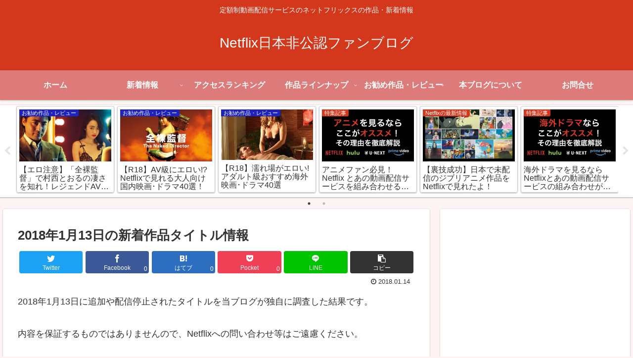

--- FILE ---
content_type: text/html; charset=utf-8
request_url: https://www.google.com/recaptcha/api2/aframe
body_size: 267
content:
<!DOCTYPE HTML><html><head><meta http-equiv="content-type" content="text/html; charset=UTF-8"></head><body><script nonce="2JSsCKtM3V7ftjU3YEpOtg">/** Anti-fraud and anti-abuse applications only. See google.com/recaptcha */ try{var clients={'sodar':'https://pagead2.googlesyndication.com/pagead/sodar?'};window.addEventListener("message",function(a){try{if(a.source===window.parent){var b=JSON.parse(a.data);var c=clients[b['id']];if(c){var d=document.createElement('img');d.src=c+b['params']+'&rc='+(localStorage.getItem("rc::a")?sessionStorage.getItem("rc::b"):"");window.document.body.appendChild(d);sessionStorage.setItem("rc::e",parseInt(sessionStorage.getItem("rc::e")||0)+1);localStorage.setItem("rc::h",'1768995506695');}}}catch(b){}});window.parent.postMessage("_grecaptcha_ready", "*");}catch(b){}</script></body></html>